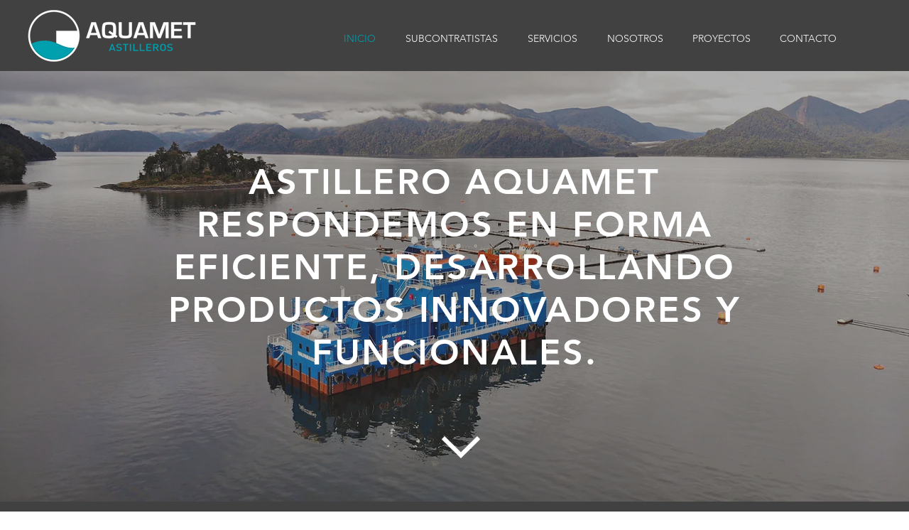

--- FILE ---
content_type: text/css; charset=utf-8
request_url: https://www.aquamet.cl/_serverless/pro-gallery-css-v4-server/layoutCss?ver=2&id=comp-kw25uq17&items=3509_3814_2860%7C3744_1417_1063%7C3759_4056_2280%7C3803_1600_900&container=1667_1280_465_720&options=layoutParams_cropRatio:1.3333333333333333%7ClayoutParams_structure_galleryRatio_value:0%7ClayoutParams_repeatingGroupTypes:%7ClayoutParams_gallerySpacing:0%7CgroupTypes:1%7CnumberOfImagesPerRow:3%7CcollageAmount:0.8%7CtextsVerticalPadding:0%7CtextsHorizontalPadding:0%7CcalculateTextBoxHeightMode:MANUAL%7CtargetItemSize:45%7CcubeRatio:1.3333333333333333%7CexternalInfoHeight:0%7CexternalInfoWidth:0%7CisRTL:false%7CisVertical:false%7CminItemSize:120%7CgroupSize:1%7CchooseBestGroup:true%7CcubeImages:true%7CcubeType:fill%7CsmartCrop:false%7CcollageDensity:1%7CimageMargin:-1%7ChasThumbnails:false%7CgalleryThumbnailsAlignment:bottom%7CgridStyle:1%7CtitlePlacement:SHOW_ON_HOVER%7CarrowsSize:23%7CslideshowInfoSize:200%7CimageInfoType:NO_BACKGROUND%7CtextBoxHeight:0%7CscrollDirection:1%7CgalleryLayout:4%7CgallerySizeType:smart%7CgallerySize:45%7CcropOnlyFill:true%7CnumberOfImagesPerCol:1%7CgroupsPerStrip:0%7Cscatter:0%7CenableInfiniteScroll:true%7CthumbnailSpacings:5%7CarrowsPosition:0%7CthumbnailSize:120%7CcalculateTextBoxWidthMode:PERCENT%7CtextBoxWidthPercent:50%7CuseMaxDimensions:false%7CrotatingGroupTypes:%7CfixedColumns:0%7CrotatingCropRatios:%7CgallerySizePx:0%7CplaceGroupsLtr:false
body_size: -27
content:
#pro-gallery-comp-kw25uq17 .pro-gallery-parent-container{ width: 1280px !important; height: 465px !important; } #pro-gallery-comp-kw25uq17 [data-hook="item-container"][data-idx="0"].gallery-item-container{opacity: 1 !important;display: block !important;transition: opacity .2s ease !important;top: 0px !important;left: 0px !important;right: auto !important;height: 465px !important;width: 619px !important;} #pro-gallery-comp-kw25uq17 [data-hook="item-container"][data-idx="0"] .gallery-item-common-info-outer{height: 100% !important;} #pro-gallery-comp-kw25uq17 [data-hook="item-container"][data-idx="0"] .gallery-item-common-info{height: 100% !important;width: 100% !important;} #pro-gallery-comp-kw25uq17 [data-hook="item-container"][data-idx="0"] .gallery-item-wrapper{width: 619px !important;height: 465px !important;margin: 0 !important;} #pro-gallery-comp-kw25uq17 [data-hook="item-container"][data-idx="0"] .gallery-item-content{width: 619px !important;height: 465px !important;margin: 0px 0px !important;opacity: 1 !important;} #pro-gallery-comp-kw25uq17 [data-hook="item-container"][data-idx="0"] .gallery-item-hover{width: 619px !important;height: 465px !important;opacity: 1 !important;} #pro-gallery-comp-kw25uq17 [data-hook="item-container"][data-idx="0"] .item-hover-flex-container{width: 619px !important;height: 465px !important;margin: 0px 0px !important;opacity: 1 !important;} #pro-gallery-comp-kw25uq17 [data-hook="item-container"][data-idx="0"] .gallery-item-wrapper img{width: 100% !important;height: 100% !important;opacity: 1 !important;} #pro-gallery-comp-kw25uq17 [data-hook="item-container"][data-idx="1"].gallery-item-container{opacity: 1 !important;display: block !important;transition: opacity .2s ease !important;top: 0px !important;left: 618px !important;right: auto !important;height: 465px !important;width: 619px !important;} #pro-gallery-comp-kw25uq17 [data-hook="item-container"][data-idx="1"] .gallery-item-common-info-outer{height: 100% !important;} #pro-gallery-comp-kw25uq17 [data-hook="item-container"][data-idx="1"] .gallery-item-common-info{height: 100% !important;width: 100% !important;} #pro-gallery-comp-kw25uq17 [data-hook="item-container"][data-idx="1"] .gallery-item-wrapper{width: 619px !important;height: 465px !important;margin: 0 !important;} #pro-gallery-comp-kw25uq17 [data-hook="item-container"][data-idx="1"] .gallery-item-content{width: 619px !important;height: 465px !important;margin: 0px 0px !important;opacity: 1 !important;} #pro-gallery-comp-kw25uq17 [data-hook="item-container"][data-idx="1"] .gallery-item-hover{width: 619px !important;height: 465px !important;opacity: 1 !important;} #pro-gallery-comp-kw25uq17 [data-hook="item-container"][data-idx="1"] .item-hover-flex-container{width: 619px !important;height: 465px !important;margin: 0px 0px !important;opacity: 1 !important;} #pro-gallery-comp-kw25uq17 [data-hook="item-container"][data-idx="1"] .gallery-item-wrapper img{width: 100% !important;height: 100% !important;opacity: 1 !important;} #pro-gallery-comp-kw25uq17 [data-hook="item-container"][data-idx="2"].gallery-item-container{opacity: 1 !important;display: block !important;transition: opacity .2s ease !important;top: 0px !important;left: 1236px !important;right: auto !important;height: 465px !important;width: 619px !important;} #pro-gallery-comp-kw25uq17 [data-hook="item-container"][data-idx="2"] .gallery-item-common-info-outer{height: 100% !important;} #pro-gallery-comp-kw25uq17 [data-hook="item-container"][data-idx="2"] .gallery-item-common-info{height: 100% !important;width: 100% !important;} #pro-gallery-comp-kw25uq17 [data-hook="item-container"][data-idx="2"] .gallery-item-wrapper{width: 619px !important;height: 465px !important;margin: 0 !important;} #pro-gallery-comp-kw25uq17 [data-hook="item-container"][data-idx="2"] .gallery-item-content{width: 619px !important;height: 465px !important;margin: 0px 0px !important;opacity: 1 !important;} #pro-gallery-comp-kw25uq17 [data-hook="item-container"][data-idx="2"] .gallery-item-hover{width: 619px !important;height: 465px !important;opacity: 1 !important;} #pro-gallery-comp-kw25uq17 [data-hook="item-container"][data-idx="2"] .item-hover-flex-container{width: 619px !important;height: 465px !important;margin: 0px 0px !important;opacity: 1 !important;} #pro-gallery-comp-kw25uq17 [data-hook="item-container"][data-idx="2"] .gallery-item-wrapper img{width: 100% !important;height: 100% !important;opacity: 1 !important;} #pro-gallery-comp-kw25uq17 [data-hook="item-container"][data-idx="3"]{display: none !important;} #pro-gallery-comp-kw25uq17 .pro-gallery-prerender{height:465px !important;}#pro-gallery-comp-kw25uq17 {height:465px !important; width:1280px !important;}#pro-gallery-comp-kw25uq17 .pro-gallery-margin-container {height:465px !important;}#pro-gallery-comp-kw25uq17 .one-row:not(.thumbnails-gallery) {height:464px !important; width:1279px !important;}#pro-gallery-comp-kw25uq17 .one-row:not(.thumbnails-gallery) .gallery-horizontal-scroll {height:464px !important;}#pro-gallery-comp-kw25uq17 .pro-gallery-parent-container:not(.gallery-slideshow) [data-hook=group-view] .item-link-wrapper::before {height:464px !important; width:1279px !important;}#pro-gallery-comp-kw25uq17 .pro-gallery-parent-container {height:465px !important; width:1280px !important;}